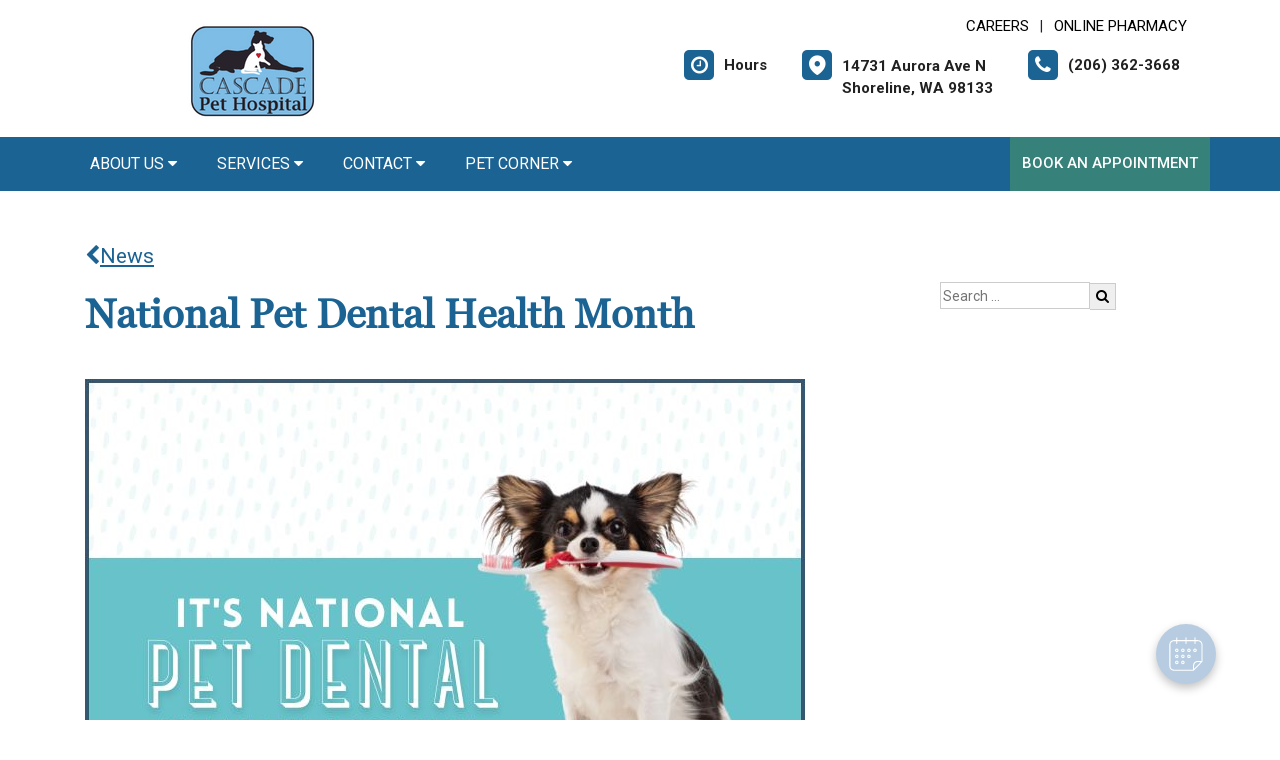

--- FILE ---
content_type: text/html; charset=utf-8
request_url: https://www.google.com/recaptcha/api2/anchor?ar=1&k=6LejsqUlAAAAADgzqcxXyw_b_kujVBigwE1eWkN_&co=aHR0cHM6Ly9jYXNjYWRlcGV0aG9zcGl0YWwuY29tOjQ0Mw..&hl=en&v=PoyoqOPhxBO7pBk68S4YbpHZ&size=invisible&anchor-ms=40000&execute-ms=30000&cb=rr216fv0h2bx
body_size: 49123
content:
<!DOCTYPE HTML><html dir="ltr" lang="en"><head><meta http-equiv="Content-Type" content="text/html; charset=UTF-8">
<meta http-equiv="X-UA-Compatible" content="IE=edge">
<title>reCAPTCHA</title>
<style type="text/css">
/* cyrillic-ext */
@font-face {
  font-family: 'Roboto';
  font-style: normal;
  font-weight: 400;
  font-stretch: 100%;
  src: url(//fonts.gstatic.com/s/roboto/v48/KFO7CnqEu92Fr1ME7kSn66aGLdTylUAMa3GUBHMdazTgWw.woff2) format('woff2');
  unicode-range: U+0460-052F, U+1C80-1C8A, U+20B4, U+2DE0-2DFF, U+A640-A69F, U+FE2E-FE2F;
}
/* cyrillic */
@font-face {
  font-family: 'Roboto';
  font-style: normal;
  font-weight: 400;
  font-stretch: 100%;
  src: url(//fonts.gstatic.com/s/roboto/v48/KFO7CnqEu92Fr1ME7kSn66aGLdTylUAMa3iUBHMdazTgWw.woff2) format('woff2');
  unicode-range: U+0301, U+0400-045F, U+0490-0491, U+04B0-04B1, U+2116;
}
/* greek-ext */
@font-face {
  font-family: 'Roboto';
  font-style: normal;
  font-weight: 400;
  font-stretch: 100%;
  src: url(//fonts.gstatic.com/s/roboto/v48/KFO7CnqEu92Fr1ME7kSn66aGLdTylUAMa3CUBHMdazTgWw.woff2) format('woff2');
  unicode-range: U+1F00-1FFF;
}
/* greek */
@font-face {
  font-family: 'Roboto';
  font-style: normal;
  font-weight: 400;
  font-stretch: 100%;
  src: url(//fonts.gstatic.com/s/roboto/v48/KFO7CnqEu92Fr1ME7kSn66aGLdTylUAMa3-UBHMdazTgWw.woff2) format('woff2');
  unicode-range: U+0370-0377, U+037A-037F, U+0384-038A, U+038C, U+038E-03A1, U+03A3-03FF;
}
/* math */
@font-face {
  font-family: 'Roboto';
  font-style: normal;
  font-weight: 400;
  font-stretch: 100%;
  src: url(//fonts.gstatic.com/s/roboto/v48/KFO7CnqEu92Fr1ME7kSn66aGLdTylUAMawCUBHMdazTgWw.woff2) format('woff2');
  unicode-range: U+0302-0303, U+0305, U+0307-0308, U+0310, U+0312, U+0315, U+031A, U+0326-0327, U+032C, U+032F-0330, U+0332-0333, U+0338, U+033A, U+0346, U+034D, U+0391-03A1, U+03A3-03A9, U+03B1-03C9, U+03D1, U+03D5-03D6, U+03F0-03F1, U+03F4-03F5, U+2016-2017, U+2034-2038, U+203C, U+2040, U+2043, U+2047, U+2050, U+2057, U+205F, U+2070-2071, U+2074-208E, U+2090-209C, U+20D0-20DC, U+20E1, U+20E5-20EF, U+2100-2112, U+2114-2115, U+2117-2121, U+2123-214F, U+2190, U+2192, U+2194-21AE, U+21B0-21E5, U+21F1-21F2, U+21F4-2211, U+2213-2214, U+2216-22FF, U+2308-230B, U+2310, U+2319, U+231C-2321, U+2336-237A, U+237C, U+2395, U+239B-23B7, U+23D0, U+23DC-23E1, U+2474-2475, U+25AF, U+25B3, U+25B7, U+25BD, U+25C1, U+25CA, U+25CC, U+25FB, U+266D-266F, U+27C0-27FF, U+2900-2AFF, U+2B0E-2B11, U+2B30-2B4C, U+2BFE, U+3030, U+FF5B, U+FF5D, U+1D400-1D7FF, U+1EE00-1EEFF;
}
/* symbols */
@font-face {
  font-family: 'Roboto';
  font-style: normal;
  font-weight: 400;
  font-stretch: 100%;
  src: url(//fonts.gstatic.com/s/roboto/v48/KFO7CnqEu92Fr1ME7kSn66aGLdTylUAMaxKUBHMdazTgWw.woff2) format('woff2');
  unicode-range: U+0001-000C, U+000E-001F, U+007F-009F, U+20DD-20E0, U+20E2-20E4, U+2150-218F, U+2190, U+2192, U+2194-2199, U+21AF, U+21E6-21F0, U+21F3, U+2218-2219, U+2299, U+22C4-22C6, U+2300-243F, U+2440-244A, U+2460-24FF, U+25A0-27BF, U+2800-28FF, U+2921-2922, U+2981, U+29BF, U+29EB, U+2B00-2BFF, U+4DC0-4DFF, U+FFF9-FFFB, U+10140-1018E, U+10190-1019C, U+101A0, U+101D0-101FD, U+102E0-102FB, U+10E60-10E7E, U+1D2C0-1D2D3, U+1D2E0-1D37F, U+1F000-1F0FF, U+1F100-1F1AD, U+1F1E6-1F1FF, U+1F30D-1F30F, U+1F315, U+1F31C, U+1F31E, U+1F320-1F32C, U+1F336, U+1F378, U+1F37D, U+1F382, U+1F393-1F39F, U+1F3A7-1F3A8, U+1F3AC-1F3AF, U+1F3C2, U+1F3C4-1F3C6, U+1F3CA-1F3CE, U+1F3D4-1F3E0, U+1F3ED, U+1F3F1-1F3F3, U+1F3F5-1F3F7, U+1F408, U+1F415, U+1F41F, U+1F426, U+1F43F, U+1F441-1F442, U+1F444, U+1F446-1F449, U+1F44C-1F44E, U+1F453, U+1F46A, U+1F47D, U+1F4A3, U+1F4B0, U+1F4B3, U+1F4B9, U+1F4BB, U+1F4BF, U+1F4C8-1F4CB, U+1F4D6, U+1F4DA, U+1F4DF, U+1F4E3-1F4E6, U+1F4EA-1F4ED, U+1F4F7, U+1F4F9-1F4FB, U+1F4FD-1F4FE, U+1F503, U+1F507-1F50B, U+1F50D, U+1F512-1F513, U+1F53E-1F54A, U+1F54F-1F5FA, U+1F610, U+1F650-1F67F, U+1F687, U+1F68D, U+1F691, U+1F694, U+1F698, U+1F6AD, U+1F6B2, U+1F6B9-1F6BA, U+1F6BC, U+1F6C6-1F6CF, U+1F6D3-1F6D7, U+1F6E0-1F6EA, U+1F6F0-1F6F3, U+1F6F7-1F6FC, U+1F700-1F7FF, U+1F800-1F80B, U+1F810-1F847, U+1F850-1F859, U+1F860-1F887, U+1F890-1F8AD, U+1F8B0-1F8BB, U+1F8C0-1F8C1, U+1F900-1F90B, U+1F93B, U+1F946, U+1F984, U+1F996, U+1F9E9, U+1FA00-1FA6F, U+1FA70-1FA7C, U+1FA80-1FA89, U+1FA8F-1FAC6, U+1FACE-1FADC, U+1FADF-1FAE9, U+1FAF0-1FAF8, U+1FB00-1FBFF;
}
/* vietnamese */
@font-face {
  font-family: 'Roboto';
  font-style: normal;
  font-weight: 400;
  font-stretch: 100%;
  src: url(//fonts.gstatic.com/s/roboto/v48/KFO7CnqEu92Fr1ME7kSn66aGLdTylUAMa3OUBHMdazTgWw.woff2) format('woff2');
  unicode-range: U+0102-0103, U+0110-0111, U+0128-0129, U+0168-0169, U+01A0-01A1, U+01AF-01B0, U+0300-0301, U+0303-0304, U+0308-0309, U+0323, U+0329, U+1EA0-1EF9, U+20AB;
}
/* latin-ext */
@font-face {
  font-family: 'Roboto';
  font-style: normal;
  font-weight: 400;
  font-stretch: 100%;
  src: url(//fonts.gstatic.com/s/roboto/v48/KFO7CnqEu92Fr1ME7kSn66aGLdTylUAMa3KUBHMdazTgWw.woff2) format('woff2');
  unicode-range: U+0100-02BA, U+02BD-02C5, U+02C7-02CC, U+02CE-02D7, U+02DD-02FF, U+0304, U+0308, U+0329, U+1D00-1DBF, U+1E00-1E9F, U+1EF2-1EFF, U+2020, U+20A0-20AB, U+20AD-20C0, U+2113, U+2C60-2C7F, U+A720-A7FF;
}
/* latin */
@font-face {
  font-family: 'Roboto';
  font-style: normal;
  font-weight: 400;
  font-stretch: 100%;
  src: url(//fonts.gstatic.com/s/roboto/v48/KFO7CnqEu92Fr1ME7kSn66aGLdTylUAMa3yUBHMdazQ.woff2) format('woff2');
  unicode-range: U+0000-00FF, U+0131, U+0152-0153, U+02BB-02BC, U+02C6, U+02DA, U+02DC, U+0304, U+0308, U+0329, U+2000-206F, U+20AC, U+2122, U+2191, U+2193, U+2212, U+2215, U+FEFF, U+FFFD;
}
/* cyrillic-ext */
@font-face {
  font-family: 'Roboto';
  font-style: normal;
  font-weight: 500;
  font-stretch: 100%;
  src: url(//fonts.gstatic.com/s/roboto/v48/KFO7CnqEu92Fr1ME7kSn66aGLdTylUAMa3GUBHMdazTgWw.woff2) format('woff2');
  unicode-range: U+0460-052F, U+1C80-1C8A, U+20B4, U+2DE0-2DFF, U+A640-A69F, U+FE2E-FE2F;
}
/* cyrillic */
@font-face {
  font-family: 'Roboto';
  font-style: normal;
  font-weight: 500;
  font-stretch: 100%;
  src: url(//fonts.gstatic.com/s/roboto/v48/KFO7CnqEu92Fr1ME7kSn66aGLdTylUAMa3iUBHMdazTgWw.woff2) format('woff2');
  unicode-range: U+0301, U+0400-045F, U+0490-0491, U+04B0-04B1, U+2116;
}
/* greek-ext */
@font-face {
  font-family: 'Roboto';
  font-style: normal;
  font-weight: 500;
  font-stretch: 100%;
  src: url(//fonts.gstatic.com/s/roboto/v48/KFO7CnqEu92Fr1ME7kSn66aGLdTylUAMa3CUBHMdazTgWw.woff2) format('woff2');
  unicode-range: U+1F00-1FFF;
}
/* greek */
@font-face {
  font-family: 'Roboto';
  font-style: normal;
  font-weight: 500;
  font-stretch: 100%;
  src: url(//fonts.gstatic.com/s/roboto/v48/KFO7CnqEu92Fr1ME7kSn66aGLdTylUAMa3-UBHMdazTgWw.woff2) format('woff2');
  unicode-range: U+0370-0377, U+037A-037F, U+0384-038A, U+038C, U+038E-03A1, U+03A3-03FF;
}
/* math */
@font-face {
  font-family: 'Roboto';
  font-style: normal;
  font-weight: 500;
  font-stretch: 100%;
  src: url(//fonts.gstatic.com/s/roboto/v48/KFO7CnqEu92Fr1ME7kSn66aGLdTylUAMawCUBHMdazTgWw.woff2) format('woff2');
  unicode-range: U+0302-0303, U+0305, U+0307-0308, U+0310, U+0312, U+0315, U+031A, U+0326-0327, U+032C, U+032F-0330, U+0332-0333, U+0338, U+033A, U+0346, U+034D, U+0391-03A1, U+03A3-03A9, U+03B1-03C9, U+03D1, U+03D5-03D6, U+03F0-03F1, U+03F4-03F5, U+2016-2017, U+2034-2038, U+203C, U+2040, U+2043, U+2047, U+2050, U+2057, U+205F, U+2070-2071, U+2074-208E, U+2090-209C, U+20D0-20DC, U+20E1, U+20E5-20EF, U+2100-2112, U+2114-2115, U+2117-2121, U+2123-214F, U+2190, U+2192, U+2194-21AE, U+21B0-21E5, U+21F1-21F2, U+21F4-2211, U+2213-2214, U+2216-22FF, U+2308-230B, U+2310, U+2319, U+231C-2321, U+2336-237A, U+237C, U+2395, U+239B-23B7, U+23D0, U+23DC-23E1, U+2474-2475, U+25AF, U+25B3, U+25B7, U+25BD, U+25C1, U+25CA, U+25CC, U+25FB, U+266D-266F, U+27C0-27FF, U+2900-2AFF, U+2B0E-2B11, U+2B30-2B4C, U+2BFE, U+3030, U+FF5B, U+FF5D, U+1D400-1D7FF, U+1EE00-1EEFF;
}
/* symbols */
@font-face {
  font-family: 'Roboto';
  font-style: normal;
  font-weight: 500;
  font-stretch: 100%;
  src: url(//fonts.gstatic.com/s/roboto/v48/KFO7CnqEu92Fr1ME7kSn66aGLdTylUAMaxKUBHMdazTgWw.woff2) format('woff2');
  unicode-range: U+0001-000C, U+000E-001F, U+007F-009F, U+20DD-20E0, U+20E2-20E4, U+2150-218F, U+2190, U+2192, U+2194-2199, U+21AF, U+21E6-21F0, U+21F3, U+2218-2219, U+2299, U+22C4-22C6, U+2300-243F, U+2440-244A, U+2460-24FF, U+25A0-27BF, U+2800-28FF, U+2921-2922, U+2981, U+29BF, U+29EB, U+2B00-2BFF, U+4DC0-4DFF, U+FFF9-FFFB, U+10140-1018E, U+10190-1019C, U+101A0, U+101D0-101FD, U+102E0-102FB, U+10E60-10E7E, U+1D2C0-1D2D3, U+1D2E0-1D37F, U+1F000-1F0FF, U+1F100-1F1AD, U+1F1E6-1F1FF, U+1F30D-1F30F, U+1F315, U+1F31C, U+1F31E, U+1F320-1F32C, U+1F336, U+1F378, U+1F37D, U+1F382, U+1F393-1F39F, U+1F3A7-1F3A8, U+1F3AC-1F3AF, U+1F3C2, U+1F3C4-1F3C6, U+1F3CA-1F3CE, U+1F3D4-1F3E0, U+1F3ED, U+1F3F1-1F3F3, U+1F3F5-1F3F7, U+1F408, U+1F415, U+1F41F, U+1F426, U+1F43F, U+1F441-1F442, U+1F444, U+1F446-1F449, U+1F44C-1F44E, U+1F453, U+1F46A, U+1F47D, U+1F4A3, U+1F4B0, U+1F4B3, U+1F4B9, U+1F4BB, U+1F4BF, U+1F4C8-1F4CB, U+1F4D6, U+1F4DA, U+1F4DF, U+1F4E3-1F4E6, U+1F4EA-1F4ED, U+1F4F7, U+1F4F9-1F4FB, U+1F4FD-1F4FE, U+1F503, U+1F507-1F50B, U+1F50D, U+1F512-1F513, U+1F53E-1F54A, U+1F54F-1F5FA, U+1F610, U+1F650-1F67F, U+1F687, U+1F68D, U+1F691, U+1F694, U+1F698, U+1F6AD, U+1F6B2, U+1F6B9-1F6BA, U+1F6BC, U+1F6C6-1F6CF, U+1F6D3-1F6D7, U+1F6E0-1F6EA, U+1F6F0-1F6F3, U+1F6F7-1F6FC, U+1F700-1F7FF, U+1F800-1F80B, U+1F810-1F847, U+1F850-1F859, U+1F860-1F887, U+1F890-1F8AD, U+1F8B0-1F8BB, U+1F8C0-1F8C1, U+1F900-1F90B, U+1F93B, U+1F946, U+1F984, U+1F996, U+1F9E9, U+1FA00-1FA6F, U+1FA70-1FA7C, U+1FA80-1FA89, U+1FA8F-1FAC6, U+1FACE-1FADC, U+1FADF-1FAE9, U+1FAF0-1FAF8, U+1FB00-1FBFF;
}
/* vietnamese */
@font-face {
  font-family: 'Roboto';
  font-style: normal;
  font-weight: 500;
  font-stretch: 100%;
  src: url(//fonts.gstatic.com/s/roboto/v48/KFO7CnqEu92Fr1ME7kSn66aGLdTylUAMa3OUBHMdazTgWw.woff2) format('woff2');
  unicode-range: U+0102-0103, U+0110-0111, U+0128-0129, U+0168-0169, U+01A0-01A1, U+01AF-01B0, U+0300-0301, U+0303-0304, U+0308-0309, U+0323, U+0329, U+1EA0-1EF9, U+20AB;
}
/* latin-ext */
@font-face {
  font-family: 'Roboto';
  font-style: normal;
  font-weight: 500;
  font-stretch: 100%;
  src: url(//fonts.gstatic.com/s/roboto/v48/KFO7CnqEu92Fr1ME7kSn66aGLdTylUAMa3KUBHMdazTgWw.woff2) format('woff2');
  unicode-range: U+0100-02BA, U+02BD-02C5, U+02C7-02CC, U+02CE-02D7, U+02DD-02FF, U+0304, U+0308, U+0329, U+1D00-1DBF, U+1E00-1E9F, U+1EF2-1EFF, U+2020, U+20A0-20AB, U+20AD-20C0, U+2113, U+2C60-2C7F, U+A720-A7FF;
}
/* latin */
@font-face {
  font-family: 'Roboto';
  font-style: normal;
  font-weight: 500;
  font-stretch: 100%;
  src: url(//fonts.gstatic.com/s/roboto/v48/KFO7CnqEu92Fr1ME7kSn66aGLdTylUAMa3yUBHMdazQ.woff2) format('woff2');
  unicode-range: U+0000-00FF, U+0131, U+0152-0153, U+02BB-02BC, U+02C6, U+02DA, U+02DC, U+0304, U+0308, U+0329, U+2000-206F, U+20AC, U+2122, U+2191, U+2193, U+2212, U+2215, U+FEFF, U+FFFD;
}
/* cyrillic-ext */
@font-face {
  font-family: 'Roboto';
  font-style: normal;
  font-weight: 900;
  font-stretch: 100%;
  src: url(//fonts.gstatic.com/s/roboto/v48/KFO7CnqEu92Fr1ME7kSn66aGLdTylUAMa3GUBHMdazTgWw.woff2) format('woff2');
  unicode-range: U+0460-052F, U+1C80-1C8A, U+20B4, U+2DE0-2DFF, U+A640-A69F, U+FE2E-FE2F;
}
/* cyrillic */
@font-face {
  font-family: 'Roboto';
  font-style: normal;
  font-weight: 900;
  font-stretch: 100%;
  src: url(//fonts.gstatic.com/s/roboto/v48/KFO7CnqEu92Fr1ME7kSn66aGLdTylUAMa3iUBHMdazTgWw.woff2) format('woff2');
  unicode-range: U+0301, U+0400-045F, U+0490-0491, U+04B0-04B1, U+2116;
}
/* greek-ext */
@font-face {
  font-family: 'Roboto';
  font-style: normal;
  font-weight: 900;
  font-stretch: 100%;
  src: url(//fonts.gstatic.com/s/roboto/v48/KFO7CnqEu92Fr1ME7kSn66aGLdTylUAMa3CUBHMdazTgWw.woff2) format('woff2');
  unicode-range: U+1F00-1FFF;
}
/* greek */
@font-face {
  font-family: 'Roboto';
  font-style: normal;
  font-weight: 900;
  font-stretch: 100%;
  src: url(//fonts.gstatic.com/s/roboto/v48/KFO7CnqEu92Fr1ME7kSn66aGLdTylUAMa3-UBHMdazTgWw.woff2) format('woff2');
  unicode-range: U+0370-0377, U+037A-037F, U+0384-038A, U+038C, U+038E-03A1, U+03A3-03FF;
}
/* math */
@font-face {
  font-family: 'Roboto';
  font-style: normal;
  font-weight: 900;
  font-stretch: 100%;
  src: url(//fonts.gstatic.com/s/roboto/v48/KFO7CnqEu92Fr1ME7kSn66aGLdTylUAMawCUBHMdazTgWw.woff2) format('woff2');
  unicode-range: U+0302-0303, U+0305, U+0307-0308, U+0310, U+0312, U+0315, U+031A, U+0326-0327, U+032C, U+032F-0330, U+0332-0333, U+0338, U+033A, U+0346, U+034D, U+0391-03A1, U+03A3-03A9, U+03B1-03C9, U+03D1, U+03D5-03D6, U+03F0-03F1, U+03F4-03F5, U+2016-2017, U+2034-2038, U+203C, U+2040, U+2043, U+2047, U+2050, U+2057, U+205F, U+2070-2071, U+2074-208E, U+2090-209C, U+20D0-20DC, U+20E1, U+20E5-20EF, U+2100-2112, U+2114-2115, U+2117-2121, U+2123-214F, U+2190, U+2192, U+2194-21AE, U+21B0-21E5, U+21F1-21F2, U+21F4-2211, U+2213-2214, U+2216-22FF, U+2308-230B, U+2310, U+2319, U+231C-2321, U+2336-237A, U+237C, U+2395, U+239B-23B7, U+23D0, U+23DC-23E1, U+2474-2475, U+25AF, U+25B3, U+25B7, U+25BD, U+25C1, U+25CA, U+25CC, U+25FB, U+266D-266F, U+27C0-27FF, U+2900-2AFF, U+2B0E-2B11, U+2B30-2B4C, U+2BFE, U+3030, U+FF5B, U+FF5D, U+1D400-1D7FF, U+1EE00-1EEFF;
}
/* symbols */
@font-face {
  font-family: 'Roboto';
  font-style: normal;
  font-weight: 900;
  font-stretch: 100%;
  src: url(//fonts.gstatic.com/s/roboto/v48/KFO7CnqEu92Fr1ME7kSn66aGLdTylUAMaxKUBHMdazTgWw.woff2) format('woff2');
  unicode-range: U+0001-000C, U+000E-001F, U+007F-009F, U+20DD-20E0, U+20E2-20E4, U+2150-218F, U+2190, U+2192, U+2194-2199, U+21AF, U+21E6-21F0, U+21F3, U+2218-2219, U+2299, U+22C4-22C6, U+2300-243F, U+2440-244A, U+2460-24FF, U+25A0-27BF, U+2800-28FF, U+2921-2922, U+2981, U+29BF, U+29EB, U+2B00-2BFF, U+4DC0-4DFF, U+FFF9-FFFB, U+10140-1018E, U+10190-1019C, U+101A0, U+101D0-101FD, U+102E0-102FB, U+10E60-10E7E, U+1D2C0-1D2D3, U+1D2E0-1D37F, U+1F000-1F0FF, U+1F100-1F1AD, U+1F1E6-1F1FF, U+1F30D-1F30F, U+1F315, U+1F31C, U+1F31E, U+1F320-1F32C, U+1F336, U+1F378, U+1F37D, U+1F382, U+1F393-1F39F, U+1F3A7-1F3A8, U+1F3AC-1F3AF, U+1F3C2, U+1F3C4-1F3C6, U+1F3CA-1F3CE, U+1F3D4-1F3E0, U+1F3ED, U+1F3F1-1F3F3, U+1F3F5-1F3F7, U+1F408, U+1F415, U+1F41F, U+1F426, U+1F43F, U+1F441-1F442, U+1F444, U+1F446-1F449, U+1F44C-1F44E, U+1F453, U+1F46A, U+1F47D, U+1F4A3, U+1F4B0, U+1F4B3, U+1F4B9, U+1F4BB, U+1F4BF, U+1F4C8-1F4CB, U+1F4D6, U+1F4DA, U+1F4DF, U+1F4E3-1F4E6, U+1F4EA-1F4ED, U+1F4F7, U+1F4F9-1F4FB, U+1F4FD-1F4FE, U+1F503, U+1F507-1F50B, U+1F50D, U+1F512-1F513, U+1F53E-1F54A, U+1F54F-1F5FA, U+1F610, U+1F650-1F67F, U+1F687, U+1F68D, U+1F691, U+1F694, U+1F698, U+1F6AD, U+1F6B2, U+1F6B9-1F6BA, U+1F6BC, U+1F6C6-1F6CF, U+1F6D3-1F6D7, U+1F6E0-1F6EA, U+1F6F0-1F6F3, U+1F6F7-1F6FC, U+1F700-1F7FF, U+1F800-1F80B, U+1F810-1F847, U+1F850-1F859, U+1F860-1F887, U+1F890-1F8AD, U+1F8B0-1F8BB, U+1F8C0-1F8C1, U+1F900-1F90B, U+1F93B, U+1F946, U+1F984, U+1F996, U+1F9E9, U+1FA00-1FA6F, U+1FA70-1FA7C, U+1FA80-1FA89, U+1FA8F-1FAC6, U+1FACE-1FADC, U+1FADF-1FAE9, U+1FAF0-1FAF8, U+1FB00-1FBFF;
}
/* vietnamese */
@font-face {
  font-family: 'Roboto';
  font-style: normal;
  font-weight: 900;
  font-stretch: 100%;
  src: url(//fonts.gstatic.com/s/roboto/v48/KFO7CnqEu92Fr1ME7kSn66aGLdTylUAMa3OUBHMdazTgWw.woff2) format('woff2');
  unicode-range: U+0102-0103, U+0110-0111, U+0128-0129, U+0168-0169, U+01A0-01A1, U+01AF-01B0, U+0300-0301, U+0303-0304, U+0308-0309, U+0323, U+0329, U+1EA0-1EF9, U+20AB;
}
/* latin-ext */
@font-face {
  font-family: 'Roboto';
  font-style: normal;
  font-weight: 900;
  font-stretch: 100%;
  src: url(//fonts.gstatic.com/s/roboto/v48/KFO7CnqEu92Fr1ME7kSn66aGLdTylUAMa3KUBHMdazTgWw.woff2) format('woff2');
  unicode-range: U+0100-02BA, U+02BD-02C5, U+02C7-02CC, U+02CE-02D7, U+02DD-02FF, U+0304, U+0308, U+0329, U+1D00-1DBF, U+1E00-1E9F, U+1EF2-1EFF, U+2020, U+20A0-20AB, U+20AD-20C0, U+2113, U+2C60-2C7F, U+A720-A7FF;
}
/* latin */
@font-face {
  font-family: 'Roboto';
  font-style: normal;
  font-weight: 900;
  font-stretch: 100%;
  src: url(//fonts.gstatic.com/s/roboto/v48/KFO7CnqEu92Fr1ME7kSn66aGLdTylUAMa3yUBHMdazQ.woff2) format('woff2');
  unicode-range: U+0000-00FF, U+0131, U+0152-0153, U+02BB-02BC, U+02C6, U+02DA, U+02DC, U+0304, U+0308, U+0329, U+2000-206F, U+20AC, U+2122, U+2191, U+2193, U+2212, U+2215, U+FEFF, U+FFFD;
}

</style>
<link rel="stylesheet" type="text/css" href="https://www.gstatic.com/recaptcha/releases/PoyoqOPhxBO7pBk68S4YbpHZ/styles__ltr.css">
<script nonce="1nLKqqBaD68QWxcCYd-wQw" type="text/javascript">window['__recaptcha_api'] = 'https://www.google.com/recaptcha/api2/';</script>
<script type="text/javascript" src="https://www.gstatic.com/recaptcha/releases/PoyoqOPhxBO7pBk68S4YbpHZ/recaptcha__en.js" nonce="1nLKqqBaD68QWxcCYd-wQw">
      
    </script></head>
<body><div id="rc-anchor-alert" class="rc-anchor-alert"></div>
<input type="hidden" id="recaptcha-token" value="[base64]">
<script type="text/javascript" nonce="1nLKqqBaD68QWxcCYd-wQw">
      recaptcha.anchor.Main.init("[\x22ainput\x22,[\x22bgdata\x22,\x22\x22,\[base64]/[base64]/bmV3IFpbdF0obVswXSk6Sz09Mj9uZXcgWlt0XShtWzBdLG1bMV0pOks9PTM/bmV3IFpbdF0obVswXSxtWzFdLG1bMl0pOks9PTQ/[base64]/[base64]/[base64]/[base64]/[base64]/[base64]/[base64]/[base64]/[base64]/[base64]/[base64]/[base64]/[base64]/[base64]\\u003d\\u003d\x22,\[base64]\\u003d\\u003d\x22,\[base64]/Cq8K0w57CgsO9bcONw7gYwpfCssK/IncfUzI2CcKXwqXCpVHDnlTClBEswo0bwoLClsOoMsKFGAHDlVULb8OvwrDCtUxKbmktwrLCvwh3w5RkUW3DsSbCnXENCcKaw4HDpsKdw7o5MXDDoMOBwqbCgsO/AsOuasO/f8KYw53DkFTDnirDscOxJ8KALA3CggN2IMOuwo8jEMOEwpEsE8KNw6BOwpBsAsOuwqDDjsKDSTcXw4DDlsKvMA3Dh1XCrcO0ETXDiTJWLXpJw7nCnXrDtCTDuRYdR1/DrSDChEx5TCwjw4zDgMOEbmLDh15ZKThye8Odwq3Ds1pDw403w7sLw6U7wrLCo8KjKiPDn8KPwos6wqPDr1MEw4Z7BFwud1bCqlvCrEQ0w605RsO7CDE0w6vCjsO9wpPDrBoBGsOXw5NnUkMawqbCpMK+wqXDhMOew4jCu8O/w4HDtcKiUHNhwo/Clyt1EQvDvMOAOsOJw4fDmcOCw7VWw4TCm8KYwqPCj8KrOnrCjSZxw4/Cp0PCll3DlsOUw5UKRcKyVMKDJG/Cmhcfw4DCr8O8wrBww7XDjcKewrvDmlEeDcO0wqLCm8K5w5N/VcOuXW3ChsOqBzzDm8KyS8KmV39+RHN6w7ogV2lKUsOtU8Khw6bCoMK6w5gVQcKeZcKgHR9rNMKCw67DnUXDn3zCsGnCoEpUBsKEScO6w4BXw5k3wq1lGzfCh8KuTjPDncKkTMKww51Bw5ZzGcKAw6fCisOOwoLDpx/DkcKCw7LCr8KofFHCjGg5ecO3wonDhMK+wrRrByUpPxLCuid+woPCvVI/[base64]/[base64]/w4RTRsOKwqgpZsKQw6/Ct8Obw64BwpDDoMO/aMKEw6l9wovCgAAwCcOww4gYw43Cj3TCpmDCryk5wp1pQ07DhVzDmw4MwoTDrMOPdQpdw75fdkDCl8O0wprCnhHDvwnCvDDCsMK1wrJPw6Iww7LCr2nCvMKpdsKbwoEmZ3JWw7IWwr1zdFVIQcK7w4pAwqnCviEgwrvCmGjCnhbCgEtnw4/[base64]/[base64]/DiMOLD2pHZGE3CsKnwqnDi1bCg8OQw7/Dl1PDocOcZgPDlypMwotcw5xAwqrCq8K6wp8kFMKvRz/CoR3Cjz7CozPDpXAkw4fDusKoNAABw4U/TsOLwo40TcO/bXZZZcOUFcO3bcOcwrTCmGrCgkYQIsOQAzrCj8KswqHDjVJIwrpHEMOQAMOtw5TDqSVYw7LDiUtew4PCiMKywoLDssOWwovCr2rCkjZlw5nCux/[base64]/woPCoi8Ew7HCmXfCgwnCnSdIwrjDqMKUw4htMCksw7XCl1PDuMKdOl4awrdffcK5w5g1wopZw5LDk1PDoGZSw5FiwqU7w7PDrcOwwqzDscK4w6IMDcKsw4PDhivDusOEf2XCl0rCtsOtAQjCs8KnRHfDn8ODwrE0Ghc5wq/[base64]/DmB9Yw7ZOF8K8bsKXwpVVFsKwbl8Nw7PCvQfDiMKuw5k5McKIezx+wqZ0wqARJx/Do2k0wos7w4BNw5zDvHXCjFEbw5zDtFx5E2zCjShFwq7ClhXCuSnDjcO2dk5cwpfCs0TDpkzDuMKIwqzDkcKBw55AwrFkNwTDgmJlw7TCgsKsGcKOwqvCrsKWwrkSB8OZH8Knwq5Lw4s4djgpTBHDvcOHw5TCoCLCjGXCq1nDqGI+eFQGOT/CiMKNU24ew4rCi8KgwoNbK8OfwqxLQA/CokU0w5TCnsOOwqDDn1caeALCjXdbwpMmHcO5wrXCgADDu8OUwrMlwrkdw6Bsw4tewrvDp8O1w7jCo8OEccO6w4hNw6rCgSAfL8OuDsKVwqLDl8KpwoTDuMKXR8OEw6nCjwwRwqZDwr0OJC/DvwHDqRddJW4Ew4YCIsOxP8Oxw7EXIsOSE8OZa1k2w7TCpMOYw7vDhnHCvzTDkGN3w5Z8wqBowpvCiSVawpzDgRRsH8K5wrA3wp7CkcKZwp85wpQBe8Owc2bDhmJ1FcKbMBcnwoDCh8ODecOKdVI0w7d+QMKYL8KGw4ZAw5LCi8KFcwUcw5k4wpzChCzCpcO/MsOBMTjDocOZwppWw4E+w7TCi0HDnGwpw54zCH3DtBdfDsO2wrPDvk5AwqnCnsObH1kiw7fCtcOlw4XDusO3ZBxSwrNTwqfCr3gVShDDuz/CnMOIwrLCvhkIOsKDCsKRw5rDp0zDqXnChcKGfU0rwqw/JW3Dq8KSCMOdw7PCsErCsMKJw4QabWdjw5zCu8Owwo4Xw7vCoDjDnw/[base64]/[base64]/DrG3CkMOdM8OHw7g9RzNZwo8fHSBHw5LCn8KewofDmMKCwp3Dq8K8wo1pWcOow4PCi8Obw7AaTS/DgVkXCVERwpkyw5xhwpbCvRLDnWscHCzDi8OAFX3CnDTCr8KSIwPDkcK+w7LCvcK6DmFzPlJEPMKIw6YmLCXCqkRNw4fDvk97w4kPwr7Cs8OffsOawpLDrcKzGyrCocOjDMONwqBkwpPDs8KyOV/DlH0kw47DoVojaMO6QBxDwpXCjcOIwo3Cj8O3KHfCjgUJE8OdNMKyasO4w4xPBTDCoMOjw7vDvcOGwoDClMKIw4gsEsKgw5DDpsO1YhDCisKKecOJw4Naw4TCtMOIw7Nob8O6QMKmwqc/wobCo8K6RnXDucKzw5TDiFktwo8XbsKewppVAG7DmMKqRRlpwpHDgms7wqjCpXPCj07ClRfCqCwpwrnDocKSwrnCjMOwwp09e8OwbsO5X8K/NhLDssK5M3l/w5HDgjl4wqwRCR8uBnELw7rCrsOkwrbDqcK2wq9nw6cyOR0ywoh/KxDClcOdw6HDp8K7w5HDiSrDlmoDw4TCv8O4PcOtZibDs3bCnVLCg8KbQBhLZFTCgB/DiMKOwoJ3ahtrwrzDqSIYKnfCp2LDlyBSWWnCgMO/DMOxTC4Uw5VRJMOvw6MrUWBvYsOnw4jCvcKiCwlyw6fDtMK1YWYKSMOtD8OKahbCrGc1wr/DnMKEwo0nAAjDlsKrPcKPGCbCpyLDnMOqYRB/RCHCvMKGwq0pwoMIZsKsVMOKw7jCm8O4e3Z0wr9qa8O6BcKxw5DCtW5aAcKWwplyAyMPEcKFw4vCjHDCkcOlw4zDt8O3w5PCucK9fMOfeG4yeUDCqsK+w7QINcOKw4fCimfCgsOfw6LCksKAw47DnsK5w7XCicK+woFSw7xswq/CjsKjcXzDlsK6BDViwpdREjAiw5TDnhbCtmnDh8K4w6cCXGTCkwhww4vCmAfDpcKJT8KlZsKNW2HCncKad0/DgxQfWsKxF8Odw5Mgw6JdA3JKwqtlwqxvb8OITMKUwolzScORw7/CpsO+ECsPwr00w4/DiXBhw7LDgcO3GBvDucOFwpwUN8KuGsKhwq/ClsOIRMOrEwdywpwrPMOrccKvw7LDtT1mw4JPXz9hwovDq8KGCsObwrAdw7zDh8OMwofCrQt3HcKBasO3AyXDgFjDrcKSwqTDu8KrwqvDq8OnA0NvwrpjagdkRsOrXBrCnsOnf8KpS8OUw7rCoWPClw49w4Viwpt0w7/[base64]/CvcKDEwQBw4kNwp15AiJaS8KeThTDkcOUw7bDvcKkwpLDjMO9wpbCgDbCisOwPzzDvA8UHBViwpvDicKeAMKDGsKzDTrDrcKqw7cDQMKGAkB1E8KUbMK+aC7Cr23DpsOhwpTDjcOvccO4wp3DvsKWw4PDm0ARw4Qaw54+IGgqWjddwqfDrV/ChDjCqijDphfDgXTDqG/DlcOew5wnAXjCm0pJXsOnwoRdwpLCqsKowpIZwrg3N8KTZcKVw6BHB8OAwozCt8Krw55+w5FywqgnwpJNEMO9wqUXCWrCpQQqw47DtF/CgsOPwqBpDWXDs2VLw75bw6AaNMO5cMOkwpkrw4BIw4hawp8SXk3Dsy7ChiHDuwdRw4/DtcKuQMO9w5XDu8K3wozDscKJwqDCusKqw7LDm8OeC3NyMVJ/[base64]/O0TCm0HDrcO6wr/DtsKxeMOUBi7ChMKiwoXDmgXClcO3bBbClcK9SWo6w4IZw6/Dgk7Dtm/DkMKvw5xEBkTCrXzDisKifMO4bcOuC8O/[base64]/Ck8KOBWzCksK/[base64]/DisKYwoAZwodFNcO+wpnCjsO+VzrCrhQVw7TDoU1QwqY3UMO4CcOjJF1Qwplvf8OMwojCmMKZOMO+IsO1wo9GcETCl8KGH8KFWcO3ZHYwwoxZw7QjYMOEwoXCtcK7woF+EMK/cDQcw6sow4XCkFnDscKdw4A5w6PDqcKScMKvAcKSMFFTwqcJLinDl8KAHUZXw6DCo8KIf8KtHyPCr1LCiToPU8KGZMO4C8OGNsOMesOpHsKpw5jCoDjDhH/DmsKERH7Cg0rDo8KHXsKmwp/Ds8O5w69lw4HClVkJOVrDpMKQwpzDtW/DlcKuwrMyKMKwNMKxFcKAw6d1wp7Dg0nDrgfCjSzDq1jCmBXDncKkwokow5/DjsOxwqJqw6lrwrUQw4USw6HDscOUQQzDhW3ClTzCvMOkQsONe8OfMsO+YcO+EMKkaFtkZDXDh8KlM8Kaw7AUMA9zGMOzw7YfOsONYsKHFsO/[base64]/DjU/DuHk2Ch3Cj8OewrJBwoNiwrXCoirCr8K4acKRw78ME8OROsKGw4bDtWERMsO/Z2LCoFLDm3U1H8Kxw7DDozxwXMK0w7xFJMOqHzTCrsOYZ8KLeMOlCS3ChcO5FsORRXwKfVzDncKNf8OCwpN5FjZpw5cIbsKmw7nDs8OIHcKrwpN3R3nDl07ClXVSO8KnK8OYw67DgznCrMKkLsOcIF/CvcOBIWEyZTLCqhPClcOyw4nCsDPCiR1iwo9yUQZ+F157X8KNwoPDghLCtBfDvMO7w6kWwoJhwptaW8Klc8OCw7V9Hx05fUzDlHIAbMO2wrNaw7XCg8KjVsOCwr/CosKSw5DCsMKlfcKiw64OD8OewqnCjMKzw6LDvMOUwqgIVsKhWMOyw6bDs8KUw799wprDscOfZC5/Lj4JwrVpc0BOw4ZCw5BXXFvCusOww6RWw5MCYTrCj8O2dSLCuxk8wp7CjMKqYwzCs3k+w7DDmsO6w4nDjsOWw4wEwp5TQVMEKcOnw4XDlRTCk2VjXizCucO5fsOGw6zDqMKuw7LClsOZw4jCl1JWwo9DXMKKScOYw6nDnGEbwoQCTcKkGcOPw5/DmsKLwohcO8KrwoQ3PsOwThIHw5fCj8Okw5LDpyAAFGYxfcO1w57DmAQBw7tGdMK1wodmcsOyw4TDlT4VwoERw7UgwoskwpnDt3LCrMKdXSfDoW3CqMKCDh3CssKoYx3Cv8KxXEEVwo/CgHrDp8OWYMKcXU7Ch8KJw7zDtsKIwoHDuwQicnpscsKiDwthwrp/[base64]/CoEHDjThoJsO1woTCk8K7cBRjU8K2w5l7wpLDlm3CpcK5Yk88w5Qcwoc/b8KMQ183ZcOmDsODw6XCmEA2wo11w77DsT8+w585w6/DpcOuSsKxw4vCtxgmw6NjDxwcw6zDn8KVw6nDv8KNfXnCuXzDjMKuPzAwGVfDssK2I8OwahVZGgU7FH7DsMOqGGdRKVRvw7nDix3DpsKtw7JNw6HDu2AawrQcwqhPWHzDhcO/EMOcwo3Cs8KuVcOcdsOEMSVmEAtPETMHwrTCkzXDjVAnZVPDlMKBYh3Dv8K5P0vCkiJ/e8OPVSPDv8KlwpzDqWpIccOMe8ONwoNNwoHCi8OCbh1gwp7CucOKwokdawPCscO/w5IJw6nCmMORKMOgViZawojCusOJw6Ncw4DCg1nDtS0LU8KKwrsjAEh6HcKRcMOLwonDmMKpw4DDpMK/w4hTwobCjcOeMcOcSsOrax7CpsOBwpVewqchwrEATyHCgjDDrgJ8JMKGOWrDmcKGC8K/[base64]/DjcOiwpjCiMK6wqLDvcOdwrvDkgvDq8OOw6NiRC9SwrTCm8Otw6/DsSkYOz/Ch1RFB8KVc8O5w5rDtMK1wrVzwo9OEMKeX3bClznDhGXChsKqKsO5wqJ4a8OZH8O5w6XCmsK5PcOMeMO1w7DCrR1rPsKWTG/CrRvDrCfDk1oqwo5TWEvCpMKnwq/DosK2EcKhBsKjb8KAasKjPFEHw5EPf0s+wo7CisKSIyfDj8KhDMKvwqswwqMJccKHwrfCpsKfDsOIPgLDgcKJHy0QUwnCj2gKw5U2wqbDtcK6SsKTZMOxwrlGwqVRKmNJWCbDl8O/wofDgsKBXlxrIcOUBAgcw5t4MVpnFcOvZcOPcAzCt2PCgS8/w67CoDTDtV/CtXAtwppYTW9FUsKnQ8OxLBEGfSBRLcK4w6jDhwTCk8OCw4LDiS3Ci8KowpZvGmjClMOnOsKBTjVow7VYw5TCqsKAwq7ChMKIw5FrScOIw4FpV8OmH1I4bnLCui/Cgh/DqMKGwqLCpMK+wo7CkzBOL8O4SS7CssKxw6ZcZHDDn2rCoG7DlsKww5XDssOrw7E+B0HCtGvCh0xMJMKcwovDuQPCnWDCgENqLcOgwq42NiYIbcK1wpgKwrnCg8OOw5xowpnDjDgIwpHCohbCtcKOwrZURkvCiAXDpFLCrj/DnsO+wpBxwrnDkHJgFcKbUwLCngVIQFnCmSjCpsOxwqPCu8KSwrvDgA7Dg24wUMK7wpTCs8O+P8OHw4dgwp3Cu8KQwqlUwo40w4F6EcOVwqFgT8OfwpYyw5UyQcKsw7BTw7nCiwhbwrPCpMKaf2zDqiM7CzTCpsOCW8OOw7/Cn8OOwqI7IVPCp8Omw5XCnMO/[base64]/CmsKbwqIqKMK8QcK/woRXQTN5NB8wUMKbwqBkw4nDpwlNwqHDhW4hUMKEPMKVKcKJX8Kzw4xYSsKhwoA3w5zDkiRZw7MCH8K2w5ctDzgHwrkrcjPDuixGw4NPJ8Oywq7CicK5E3B9wqBQEAXCjD7DncKvwokhwohQwojDpnfCtMOswrbDusK/USUBw7rCikfCp8OmdTLDn8OtEMKfwqnCpBLCssO1CMOzO07CnFZRwrbDrMKtXcOOwoDCtMOPwoTDs1dTwp3DlHtMw6YMwotkw5fCpcOfCTnDtE5DaRMlXidRH8OVwpM/[base64]/DncObTsKAw7BKdEHCuD18e0/DucOVw67Du33CpAbDoWfChcO3CTFmScKAaQRrwrU/wrLCu8OIEcK2GMKBeQp+wqnCk3cnG8Kyw6DCnsKhBsK9w5HCjcOxdHQMDMODB8OBwpfChinDicOrXTLCl8OOFg/[base64]/DjjHCiMK4wr1+CsKtw41Pw4k3wqlvw5lKwrk6w6fCnMKTI3XCvlBewq8ZwpHDoUXDk3Bww5dUwqB3w5s9wp3DhwEfasKQdcOSw6HCgcOEwrZ+woHDmcOsworDsltywrUww4fDozzCtlfDvEPCj37Cr8Kxw6/Dn8OWGGVHwqx4wqfDn3zDkcO6wqLDtTNiD2fCuMOoansnBMKie1kLwqzDpmLCmsKpFCjCp8O+KsKKw4nClMK+wpTDm8Kywo7Dl0FswqV8A8OswpRGwr9jwpvDoRzDjsONLSvCgsOIKGnCmsOJLnRUKcKLFcKTwoPDv8OzwqrDhh1PcH/CssKpwpt3wr3DoGjCgcOqw7PDlcO7woEMw5jDmcOJTwnDl1tWUg7CuRx9woQCIVfDkmjCq8O0PBfDgsKrwrJEIRxRKsOWC8Krwo7Dp8KNwrzDpXhYeRHClcOceMOYwqtkZHvCpsKrwrbDswQqWg/Dh8O7c8KrwqvCvi1owo5EwpDCnsOsWcO8w5zDm3/Cljhdw6vDhg5owq7DkcKswqfCr8K4QsOXwrrCrErCsWDDm3cqw7nDu2fDrsKtHWAgbcO+w4fDkyREZizDocOOT8KDwoPDs3fDpsONM8KAIkNLUsORasO/[base64]/[base64]/w6seb2fCu8KXw6fCkcKha0hTOcKeQnc4wp5vacKNX8OscMK6wrlWw4fDlMKhw4Zew6NQX8KIw4nDp0LDrRNWw4rChMO5C8K8wqRtB3fCpTfCiMK8KsObHcKgGSHCvhQKEMOnw43CkMO1w4FDw4vDpcOnAsOgYS5/IcO9DjJKGU7CvcKcwocawr7Dvl/DksKGasO3w4YiS8Oow47CoMKzGwzDuEvDsMKlU8OfwpLCtAPChHFUEMO/[base64]/DoC3CssO/KwTCrsKMJ3dCEMONLcK/FcOJwqgGw5LCm2tsJsKwQMO0I8OCQsOscTrDt03Dv2zCgsK+PMOnZMKxw747KcKXT8Oyw6spwpIiWAszbcKYVSDCvcOjwp/[base64]/CisOnVFdPPsOPwoB9wo/[base64]/[base64]/[base64]/CqMOWVAA4wrcVSTVMAMKEwqnCqsKvbWDCkwQVahoEAlHDk30iEgLDp17DgBd8QErCm8Ocw6bDmsKgwpvDj0k8w6/CucK0wokxTcO8U8Kuw7I3w7J9w6PDrsODwotYIXkxScKVEH0Uw4pSw4FZZC8PczbCuFrCncKlwoRkEBEZwrTCkMOmw7k4w7zDg8OCwpUCR8OJSV/CkgoddXfDtnTDsMOPwo8Nwp50DChDwrXCuzZGAH11YMONw4bDtFTDpMOMCMOmGzwuYX7DmBvCjMOwwqHDmhbCqcKVScKdwqYPwrjDrMO0w7wDSMOfRsK/w4/DrQgxFEbDiX3CuXXDsMOMfsOhP3Q+woVJfVjDtMKwacKHw7olwqEUw5IawrLDjsOXwqnDv3s7MHbCncOmw6HCtMO0wr3Ds3NRwoBvwoLDunzCtcKCecKRwprCnMKLQsOJe0EfMcOxwqrCjQXDosODZsKsw4RJw5cUwrrDoMOWw6LDgmLCksKXHMKNwp/DvcKlb8KZw4QIw6wVw4lqUsKMwo9uwpQWb07ClWzDkMOyccOrw7rDgE7CnAh/VVrDicOnw5DDh8Ofw7PCucO6wrPDsH/CrFEiwoRSw6rCrsKCwpfDlcKJwpPCjSnCo8OLMQ06MztSwrXDoBXDiMOvV8K8I8ONw6TCvMORDcKcw6fCk3PDhMO+dcK3DhHCpw4FwoNhw4ZaQcOMw73CsQI/w5YNNWgxwp3CmEvCiMKcWsKzwr/[base64]/Do8K3w6EQVMKOw7wGwqgNw4rCs3jCo0F2woDDq8OOw68kw5tZK8OaacOhw6vDsSbChEDCk1fDt8K0eMObNMKYEcKEG8Ouw7Zfw7XCicKkw7bCo8Oww4PDksOCUDkRw6tpesKqASrDusKaSH/DgEhgfMK4E8KEVMKnw4B4w4Qpw71fw7Q1AV0GLDbCtGE1w4fDpMKjTyHDlQDDr8O/[base64]/w4LDucKrwrN+wrdIRhE5R8Ovw49Fw6ofwqDCoVpqw5DCsEsjwozCoigbNQcZXCROPx9Yw7pudcKpHcOyLjLCvQLDg8OVw6lLfwnDtBl8wp/CgcKlwqDDmcK0w4HDucOzw70qw6PChxXDgMO0TsOzw5xlw5IAwrhWJsOaY3fDlypqw5zCn8OuaXfChRwfw6MpXMKiw4vDi03CqcOdUwTDp8K8B3DDmcKxPwvCnDXDtG49T8OWw6w6w6TDnS/Cr8KswpPDusKANMO+wrR3wqTDg8OLwoBAw53CqMKob8OIw6M4YsOPUit7w7vCksKDwqA2EmfDgXnCqTYQWyFBw7/[base64]/[base64]/[base64]/DpsK2SEUgwoHCisOVwoHCrxgSZcKuwq8Mw4s/[base64]/U8K1YcKmCsOTw4/DtsKyLDI5esK3ZhPDosKEwoNvQlAYUsOIBQdSwpTChcKZWMKEIcKIwq3CuMO2bMKkecK/[base64]/CtcOUccKjwqzCksO+wrhgw4HCpcO5ZBQfwpLCmsKnwo1AworDvMKxw6pCwoXCkWnCpGA9HTFmw7wrwpnCmnPChhrCnlFzagsMfsOeEsOVwpvCkBfDjyrChcO8e2R/[base64]/CnsOew6xVNsObw7HDnhViwp/Dv0LCjsKDLcOWwr4/PxAXOH0ewo5Kd1HDlcK3PcK1fsKGc8O3wqnDo8OWK2YXPkLDvMOcflnCvFPDuVQww75NK8OTwrt9wpnCrX5fwqLDvMKQwoMHJMOPwqjDgFrDtMKEw5B2KhJRwrDCq8OswpLCtBgVDzgPNm3CosKlwqzCo8OPw4NVw711w7XCmsObwqVdakbClz/Du24OeX7Dk8KdEcKTPk1xw7fDoEk/ejfCtcKcwrNBasO0aAkjDEZVwpB9wo7CosOtwrfDpBgrw4fCq8ONwpnDqjIsdxNswp3DsEJWwoQEF8K8fcOsZhZ1w77DrcOBSilmZwHCl8O/RwnCuMO9dDJYIT82w4d7OUbDp8KBJcKUwodXwqjDhsObSWfCom1eSi1cDMKHw7nDj3TCm8Ojw6Voc2Vgw5hpKsOVTMOPwoxtbmEOYMKFwql4Pn1AEzfDkSXCpcO/[base64]/[base64]/CiCddMMKqw5XCgsOKWC7CoMOewqc2w5zCjyHCpcO0c8O/wozDrMKsw58JIsONDsO6w5LDiBzCrsOWwo/Crh/[base64]/CiX3CmF08wrwUw6TCrzFyw4B4wqHDjErDrgx3cEhgZR4pwqbCrcOdA8KrXBpSfsObwpjDicORw7HCm8KAwocrM3rDlycGw7Ywa8O5w4HDqXzDi8Kaw6cuw43DksKZVgzDpsKhwqvCujo/OHHDl8O4woJUWz9occKPw7/CnMONSyNswrXDrMOUw77CmsO2wp9qAcKoVcOWw7hPw5DCuV0sU3tPM8OdaEfDoMObKXZWw4fCssKbwo11IRPDsT3CmcO4ecOgcSfDjCQbw5pzF1HDpMKJVcKDN1FedcKcHHRlwqIvw5/[base64]/CrxordsKsUsKIIcKxEGI2asKYPipzwp4zwrUHd8KHwqPCkcKwbMOTw4zDlkFaNXHCn1rDmMKPY0rDvsO8ehZYfsOXw5gJAEfCgULCgDnDj8OeDlbChsOrwo0OIQobP3jDujPCmcOmUQJJw6pyJyrDo8Kmw6ldw4oaIcKLw5MAwonCmcOqw7QPMltdCD/DsMKaOT7CosK9w7PCgsK5w54OI8OSQ19ddwPDnsOUwrYuLH7CvcKOwqZ1TiZKwrAYBULDiC/Cq3gcw4PDg2LCvsKVAMK7w5I3wpcPWzs1citiw63DkRBBw77DogPCjQtNbh3CpsOGSWjChcOvfcOdwpArwofCh3Bswp4Fw7pDw7/CqMKEZm/[base64]/Cqi9rw4BZwpfDgMOWw6zCkjojwqPDlkLCncK8w65vwqzCsBHClwhJLkkiFlTCmsKBwo4Owr/DlAjCo8KfwroWwpDCicK9F8OEIsO9FGPCiSsSw6jCsMOHwrnCmMOvIsOmezo3wqogKGrDrcKwwoFIw77Cm2zDkjbDlMOcRMOIw7c6w7hqc1/CrmTDpQdOcQbCuWTDtsKHPALDkkd3w6DCtsOlw4HCultPw7FJMG/CgBZYw5PDi8KXA8OuPHkwBkHChwjCqcKjwo/DucOrwo/DmMOywoNcw4XCt8O5UjIXwr5twpfClFzDicOOw4hRAsOFwrQxT8Kaw6RTw7Ipe1zDhcKqJsOpccO/w6TDr8OKwpdbUF0Aw5XDjmR3TFnCo8OLBwxzwr7Dm8Khw6g5WsOtPkFXBMKQLsOkwqHCksKbWcKMwo3Dh8KpacKoHsKzWzFnw5oTRRA9WcKID0p/fCzCisK7w5IiXEZXHcKNw6jCjxUBBFp2JcKtw4HCr8ODwoXDuMKSKcOSw4/[base64]/[base64]/EyVEJBoqGcKKK0JMfzjDvxVgwpwACjcFUMKuH1nCuQhtw64lwqdUVCw0wp3CmsK1PXZIwpsPw6Z/w6fCuiLDmWbCq8KgQj7DhG7CkcO2McO/[base64]/CqwIwwqFaNxPCjmBJwqHDk8KxKGvCusKzaR3Ch0XDrsOIw5XDo8K3w7PDpMKbc2rCmMKGBAcSOMKiwrDDkR0SY3ZQNMKXUMOnMHfCgifCiMOVXX7CksKXOMKgSMKpwrx+AMOkZsOaNxJ3F8OwwqNrEW/Cu8KiCcOPDcOfDmLDncOewofCpMOwbFHDkwF1w5A3w6fDl8KOw6hywqAUwpbCgcOvw6IYw7gnwpdYw6TCncObwo3DnxPDkMOhHxfCvTzCogDCuSPCssOaS8OGOcO0w6zCkMKSWEjCi8O2w7tmMl/Ct8KiQcKWKcOTQMOhblXClj7Dux/[base64]/QzLDh8OUYW1Uwr7DqMKXYEzChAgtwqzDknQ9LHdIL0Fjw6dafitfw6jCuwxoW37DmUjCjsOBwrxgw5bClcOtXcO6woYKwq/[base64]/CmxTCnMOELCbDi3lyw5cKw7fCs2DDo8OYwqXCpMKaNWAvLsK7W38GwpHDrsO/Pnsww5QXwqjCqMKKZUEQAsOGwqEaP8KAIz48w4zDlsOnwqZGZ8OYScKMwokmw7UMQMO9wp8ww4XCnsOFJE/DtMKNw7tlw4pPw7DCusKYBEJYAcO5WMKqD1vCtAnDi8KQw64EwoNPw4PCgkYOPnTCscKGwo/DlMKbw53CggouFG0gw5cVw4fDoHBPLCXCp3bDvsOewpnDtQrCn8KsJ1/CkMKFax/DisOlw6ccY8Odw5bCtk7Cu8OVMcKWecO2wpjDi2zCvsKNQ8OVw73DlhFZwpRUbcORwrTDn119w4Y7wqbDn3TDiX8Sw4zCjDTDlyYJA8KoDCLCv2lfEMKBVVsHBsKmNMKyRi/CrRXDkMORZRxbw5F8wrUcXcKWw63CpMKfZmPCj8Ozw4Rfw6wNwqJ/VR7CkcOdw71EwpfDhXjDujnCucKsDsKmf35HYWwOwrbDgx5sw7PDvsKsw5nCtWVTdHrCtcOyWMKDw7xHBm89HMOnLMORLg19dFzDvsK9QQNjwoBkw6gmB8Kjw6LDrsO9McOJw4MQasOuwrjCr0bDsg1tFVVRNcOYwqwRw7pVeFEcw5vDplLCnMOSK8OGCR/CsMKrw7QDw4ofJsORL27ClVfClsObwoN8dcK6KnUNwoLCtcOWw5Qew4DCtsK7DcO1SBtLwoF+IGxGwqZywrvCoyTDkSvDgsKfwqfDv8KqUzzDmMOBf2FWwrnCmTkLwoIGQDdLw6XDncOOw4nCjcK5fcKYwoHChsO/AcOUUMOqP8OowrU6FMK/[base64]/[base64]/Ck8KtSBbDlwPChzLCoMKaC8O2wpU6wqDDvxJmID97w5IBwoE4dsKmXEXDtV5AI3fDrsKRwr9gQsKOZcK8woAtZcOWw5RQLFIcwqDDl8KuakHDl8Kdwp7DnMOtDA5Fw608CDtvWAzDjS9oaFZZwq/DmVIWXlt/[base64]/GkTCgwEWwoMCw5LDmkx4wq4WaRTClcKyw5vCiWTDtMOSwpQNTMKnZsKSaQwFw5bDpCPCicKAUDt7OjApQT3CggggTFMkw6YmVgMxIcKLwrI0woPCn8OLw7nDkcORBjtrwojCn8OZSUc5w4zDgl0Vf8KmLVJfaD/DnMOHw7PCucO/T8O8LUE5woNfUQPDmMOsRkDCs8O7GMKmem7CkcOzdy0dfsOVPnHCqcOOQMK5wp7CqhoKwqzClEwED8OHNMK+SR0Dw6/DpW98wqoAPDNvA0YtS8KHaHJnwqsPw6fDsj4WSFfCgCDCgMKrYlQjw6ZKwodxGsO8NkRcw5rDjsKZw6M6w57Drn7CscOhGklmCj8Nw48QX8K3w4HDmyQ6wq7CmwJXSz3DhcKiw5nCgMOOw5sLwq/[base64]/Dr8ObwqjDmgHDvMKaw5jCpFUDHkJdYBZUJcKhEVgYTCRxNQ/CvW7DpXxxw6/DqxQ6MsOSw5odwqDChTDDryjCtsKawplkIU0BRsO0UQPDhMOxOg3Du8Oxw45Pw6EIMMKrw41qdcKrSitaXcKMwr3Dhj94w5nCrjvDhUXCnF3DgsOHwo9aw5jCn1TDvCZmw6wlwo7DisOxwrVKSnXDjcKiWxhwa10QwqoqGVPCusOufsK+HyVswrJmwqNKAcKXD8O/[base64]/Col0WwrFjw40+w6AQScOiNsO3wqg/RcO/[base64]/DvGVuw716w43CsD9OPcOaWcKMH8KUbMOdw4NYOsO+WXLDk8OmHsOmw5wifl/DkMKFw5bDuDvDhXQIaF9uG20Ew4rDpkzDlT3DtMOxCWTDriHDl1nChQ/Co8K6wrxJw6Mja0okw7HCn3cSw73DpcOVwqDDoVI2w6rDpm0IfnlMw4ZIWsKzw7fChDLDnFDDkMOewrIiwpNvVcOhw4LCtjgRw4dZJns1wpBEBREyVHIswpl3YcKjHsKaHlgpQcKxSgrCqz3CpHfDkcKvwofChMKNwoJiwrcebsOJUcOeWQQ/[base64]/[base64]/[base64]/CpsO8K1xtangcw6tbcwUdWcO5b0lSEmIlKAxiJcOwGsOKIsKcHcKlwrg9OMOJIMOtcWLDqsOeGynCpD/DnsKPbMOtVkdxQ8K7Zh3CicOKYsOKw5lxP8OgaULCllgcb8Klwp3DoHnDisKkDg4EDifCnBVzw6IHW8Kaw7jDpStUwqEdw73DvxPCqXDChVDDpsKgwqVvPsK5PMKww718wr7DnhDDtMKww6LDu8OQKsK9XsOYHzUuwprClhrCmCnDoXdSw7p5w5/Cv8OOw51cPMOTccKIw6fDvMKGVMKrwqbCoArCqEPCiy/[base64]/DiMKjwoE9wrXDv8ONw7TDo0jCln/DncK5aizDr2LDjndRw5HCpcOxwqYbw63Ci8KNBMOiw77Cu8Knw6wpVsKswp7DtDjDtRvDgiPCgUDDuMOFBsOEwoLDuMKfw77DmMOhwpzCsUvCpMOLJ8KJcxvClcOOFsKDw5ICIEFJK8OIccK7fi5YdF/DrMKXwo7CvsOwwopzw5gGKXfDk2nDmhPDr8KowofCgFgLwqc3dzg0w6XDqhzDsTk8W3bDvx1dw5/[base64]/CgT9Gwq7CrC3ConByGsK+wpfDmkPDv1sNw7XCn8OBPAnDpsOFfMOGO3AwdRPDjhJDw6ckwp3DnSXDkxYqwqPDkMOzYMKcEcO5w7bDjMKTw5dxCMOjCcKoPljDsx/DmmkrFynChMO/[base64]/DnMOJw73Dt27Cqjc5fEclIsKCaMKmw6bDvT5ZNwHCvsO8TsO0Wlo2Ej8jwqzDjhU2TGwaw5/CtMOZw79Fw7/DpGkQXx8Qw73DoxhCwprDscOCw7gYw7IKJl/DssOqdsOIw6B+KcKsw4QIXi/Du8OkcMOtXsOIIxTCmWXCrQXDrjvCi8KnAcK0EMOOFAHDghPDui7Dk8Ocw4jCtcKjw7pDX8O7w5gaa1rDowrCvWHCnwvCtiUYLgfDh8OrwpLDgcKpwqXDhHp8UC/Dk2dxDMKOw7TDt8OwwrLCiDvCjEsnCxcDNXw4fk/DuxPCtcOYw5jCmMKVKcOUwq/DkMOme23Ds1XDh2rDmMOFGsOGw47DisKMw67DrsKRGToJwopzwoTDg3lcwr3Ct8O7w48nw61gw4HCvsKlXx3Dv17DkcOvwp00w4EmZsKNw73Cn0jDr8O4wq/DmcK+VirDq8KQw5zDrCvCpMK6QHPCglINw4nDoMOrwrw5WMOVw5XCjiJrw7Nnw6HCv8O7bcOiAArCl8O2UiLDrj0/wojCpQYzwr1uw5khcm7CgE5Ow5ACwo8aw5ZNw51nw5B/MxXDkGnCpMKZwpvCs8K5wpNYw5xfwrkTwr3CkcO0Xm45w7hmwookwqbCljrDk8OlYsKgG13Ck1FSccOffWlbSMKNwp/DuhrDkFANw6dywozDjMK3w4wVTcKAw79Ww7NCIwIVwpRwKn9Ew4bDhjzChsOfPsOdQMKiL0FuVB5Bw5LCicK2woQ/[base64]\\u003d\x22],null,[\x22conf\x22,null,\x226LejsqUlAAAAADgzqcxXyw_b_kujVBigwE1eWkN_\x22,0,null,null,null,0,[21,125,63,73,95,87,41,43,42,83,102,105,109,121],[1017145,275],0,null,null,null,null,0,null,0,null,700,1,null,0,\[base64]/76lBhnEnQkZnOKMAhnM8xEZ\x22,0,0,null,null,1,null,0,1,null,null,null,0],\x22https://cascadepethospital.com:443\x22,null,[3,1,1],null,null,null,1,3600,[\x22https://www.google.com/intl/en/policies/privacy/\x22,\x22https://www.google.com/intl/en/policies/terms/\x22],\x229a7kBXkoX5nn7LIJGwz4PHv7RfeN2I8GOhBJcywHHgc\\u003d\x22,1,0,null,1,1768637764234,0,0,[111,22,185,113],null,[152],\x22RC-MaPEM_tzbUdNLg\x22,null,null,null,null,null,\x220dAFcWeA4F44fqLX0RALpvHP4OJ06943KDmOmzrTDIzaVPQ7fMz6iEDiKkwyUFq4obwIZwpwi33UAuY1-7Ga2UzzTNsqqVlD20nw\x22,1768720564053]");
    </script></body></html>